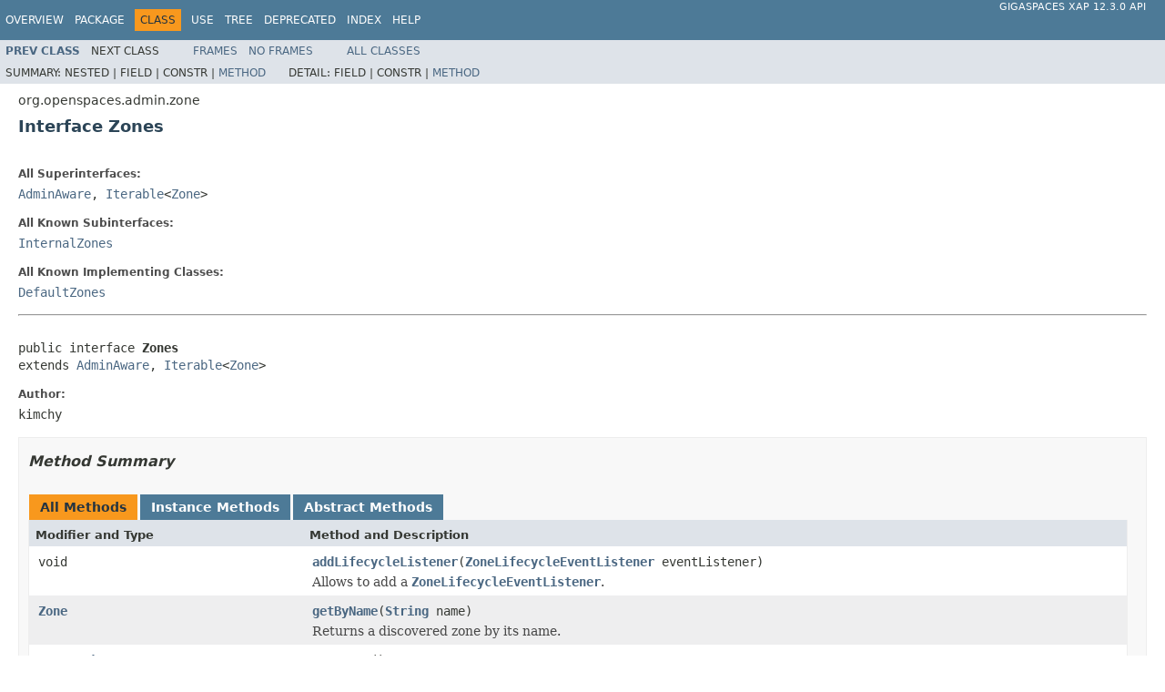

--- FILE ---
content_type: text/html
request_url: https://resources.gigaspaces.com/api/xap/12.3.0/java/org/openspaces/admin/zone/Zones.html
body_size: 22362
content:
<!DOCTYPE HTML PUBLIC "-//W3C//DTD HTML 4.01 Transitional//EN" "http://www.w3.org/TR/html4/loose.dtd">
<!-- NewPage -->
<html lang="en">
<head>
<!-- Generated by javadoc (1.8.0_91) on Tue Mar 20 16:23:59 UTC 2018 -->
<meta http-equiv="Content-Type" content="text/html; charset=UTF-8">
<title>Zones (GigaSpaces XAP 12.3.0 API)</title>
<meta name="date" content="2018-03-20">
<link rel="stylesheet" type="text/css" href="../../../../stylesheet.css" title="Style">
<script type="text/javascript" src="../../../../script.js"></script>
</head>
<body>
<script type="text/javascript"><!--
    try {
        if (location.href.indexOf('is-external=true') == -1) {
            parent.document.title="Zones (GigaSpaces XAP 12.3.0 API)";
        }
    }
    catch(err) {
    }
//-->
var methods = {"i0":6,"i1":6,"i2":6,"i3":6,"i4":6,"i5":6,"i6":6,"i7":6,"i8":6};
var tabs = {65535:["t0","All Methods"],2:["t2","Instance Methods"],4:["t3","Abstract Methods"]};
var altColor = "altColor";
var rowColor = "rowColor";
var tableTab = "tableTab";
var activeTableTab = "activeTableTab";
</script>
<noscript>
<div>JavaScript is disabled on your browser.</div>
</noscript>
<!-- ========= START OF TOP NAVBAR ======= -->
<div class="topNav"><a name="navbar.top">
<!--   -->
</a>
<div class="skipNav"><a href="#skip.navbar.top" title="Skip navigation links">Skip navigation links</a></div>
<a name="navbar.top.firstrow">
<!--   -->
</a>
<ul class="navList" title="Navigation">
<li><a href="../../../../overview-summary.html">Overview</a></li>
<li><a href="package-summary.html">Package</a></li>
<li class="navBarCell1Rev">Class</li>
<li><a href="class-use/Zones.html">Use</a></li>
<li><a href="package-tree.html">Tree</a></li>
<li><a href="../../../../deprecated-list.html">Deprecated</a></li>
<li><a href="../../../../index-all.html">Index</a></li>
<li><a href="../../../../help-doc.html">Help</a></li>
</ul>
<div class="aboutLanguage"><a href="index.html" target="_top">GigaSpaces XAP 12.3.0                                 API</a></div>
</div>
<div class="subNav">
<ul class="navList">
<li><a href="../../../../org/openspaces/admin/zone/ZoneAware.html" title="interface in org.openspaces.admin.zone"><span class="typeNameLink">Prev&nbsp;Class</span></a></li>
<li>Next&nbsp;Class</li>
</ul>
<ul class="navList">
<li><a href="../../../../index.html?org/openspaces/admin/zone/Zones.html" target="_top">Frames</a></li>
<li><a href="Zones.html" target="_top">No&nbsp;Frames</a></li>
</ul>
<ul class="navList" id="allclasses_navbar_top">
<li><a href="../../../../allclasses-noframe.html">All&nbsp;Classes</a></li>
</ul>
<div>
<script type="text/javascript"><!--
  allClassesLink = document.getElementById("allclasses_navbar_top");
  if(window==top) {
    allClassesLink.style.display = "block";
  }
  else {
    allClassesLink.style.display = "none";
  }
  //-->
</script>
</div>
<div>
<ul class="subNavList">
<li>Summary:&nbsp;</li>
<li>Nested&nbsp;|&nbsp;</li>
<li>Field&nbsp;|&nbsp;</li>
<li>Constr&nbsp;|&nbsp;</li>
<li><a href="#method.summary">Method</a></li>
</ul>
<ul class="subNavList">
<li>Detail:&nbsp;</li>
<li>Field&nbsp;|&nbsp;</li>
<li>Constr&nbsp;|&nbsp;</li>
<li><a href="#method.detail">Method</a></li>
</ul>
</div>
<a name="skip.navbar.top">
<!--   -->
</a></div>
<!-- ========= END OF TOP NAVBAR ========= -->
<!-- ======== START OF CLASS DATA ======== -->
<div class="header">
<div class="subTitle">org.openspaces.admin.zone</div>
<h2 title="Interface Zones" class="title">Interface Zones</h2>
</div>
<div class="contentContainer">
<div class="description">
<ul class="blockList">
<li class="blockList">
<dl>
<dt>All Superinterfaces:</dt>
<dd><a href="../../../../org/openspaces/admin/AdminAware.html" title="interface in org.openspaces.admin">AdminAware</a>, <a href="http://docs.oracle.com/javase/6/docs/api/java/lang/Iterable.html?is-external=true" title="class or interface in java.lang">Iterable</a>&lt;<a href="../../../../org/openspaces/admin/zone/Zone.html" title="interface in org.openspaces.admin.zone">Zone</a>&gt;</dd>
</dl>
<dl>
<dt>All Known Subinterfaces:</dt>
<dd><a href="../../../../org/openspaces/admin/internal/zone/InternalZones.html" title="interface in org.openspaces.admin.internal.zone">InternalZones</a></dd>
</dl>
<dl>
<dt>All Known Implementing Classes:</dt>
<dd><a href="../../../../org/openspaces/admin/internal/zone/DefaultZones.html" title="class in org.openspaces.admin.internal.zone">DefaultZones</a></dd>
</dl>
<hr>
<br>
<pre>public interface <span class="typeNameLabel">Zones</span>
extends <a href="../../../../org/openspaces/admin/AdminAware.html" title="interface in org.openspaces.admin">AdminAware</a>, <a href="http://docs.oracle.com/javase/6/docs/api/java/lang/Iterable.html?is-external=true" title="class or interface in java.lang">Iterable</a>&lt;<a href="../../../../org/openspaces/admin/zone/Zone.html" title="interface in org.openspaces.admin.zone">Zone</a>&gt;</pre>
<dl>
<dt><span class="simpleTagLabel">Author:</span></dt>
<dd>kimchy</dd>
</dl>
</li>
</ul>
</div>
<div class="summary">
<ul class="blockList">
<li class="blockList">
<!-- ========== METHOD SUMMARY =========== -->
<ul class="blockList">
<li class="blockList"><a name="method.summary">
<!--   -->
</a>
<h3>Method Summary</h3>
<table class="memberSummary" border="0" cellpadding="3" cellspacing="0" summary="Method Summary table, listing methods, and an explanation">
<caption><span id="t0" class="activeTableTab"><span>All Methods</span><span class="tabEnd">&nbsp;</span></span><span id="t2" class="tableTab"><span><a href="javascript:show(2);">Instance Methods</a></span><span class="tabEnd">&nbsp;</span></span><span id="t3" class="tableTab"><span><a href="javascript:show(4);">Abstract Methods</a></span><span class="tabEnd">&nbsp;</span></span></caption>
<tr>
<th class="colFirst" scope="col">Modifier and Type</th>
<th class="colLast" scope="col">Method and Description</th>
</tr>
<tr id="i0" class="altColor">
<td class="colFirst"><code>void</code></td>
<td class="colLast"><code><span class="memberNameLink"><a href="../../../../org/openspaces/admin/zone/Zones.html#addLifecycleListener-org.openspaces.admin.zone.events.ZoneLifecycleEventListener-">addLifecycleListener</a></span>(<a href="../../../../org/openspaces/admin/zone/events/ZoneLifecycleEventListener.html" title="interface in org.openspaces.admin.zone.events">ZoneLifecycleEventListener</a>&nbsp;eventListener)</code>
<div class="block">Allows to add a <a href="../../../../org/openspaces/admin/zone/events/ZoneLifecycleEventListener.html" title="interface in org.openspaces.admin.zone.events"><code>ZoneLifecycleEventListener</code></a>.</div>
</td>
</tr>
<tr id="i1" class="rowColor">
<td class="colFirst"><code><a href="../../../../org/openspaces/admin/zone/Zone.html" title="interface in org.openspaces.admin.zone">Zone</a></code></td>
<td class="colLast"><code><span class="memberNameLink"><a href="../../../../org/openspaces/admin/zone/Zones.html#getByName-java.lang.String-">getByName</a></span>(<a href="http://docs.oracle.com/javase/6/docs/api/java/lang/String.html?is-external=true" title="class or interface in java.lang">String</a>&nbsp;name)</code>
<div class="block">Returns a discovered zone by its name.</div>
</td>
</tr>
<tr id="i2" class="altColor">
<td class="colFirst"><code><a href="http://docs.oracle.com/javase/6/docs/api/java/util/Map.html?is-external=true" title="class or interface in java.util">Map</a>&lt;<a href="http://docs.oracle.com/javase/6/docs/api/java/lang/String.html?is-external=true" title="class or interface in java.lang">String</a>,<a href="../../../../org/openspaces/admin/zone/Zone.html" title="interface in org.openspaces.admin.zone">Zone</a>&gt;</code></td>
<td class="colLast"><code><span class="memberNameLink"><a href="../../../../org/openspaces/admin/zone/Zones.html#getNames--">getNames</a></span>()</code>
<div class="block">Returns a map of zone names to <a href="../../../../org/openspaces/admin/zone/Zone.html" title="interface in org.openspaces.admin.zone"><code>Zone</code></a>s.</div>
</td>
</tr>
<tr id="i3" class="rowColor">
<td class="colFirst"><code><a href="../../../../org/openspaces/admin/zone/events/ZoneAddedEventManager.html" title="interface in org.openspaces.admin.zone.events">ZoneAddedEventManager</a></code></td>
<td class="colLast"><code><span class="memberNameLink"><a href="../../../../org/openspaces/admin/zone/Zones.html#getZoneAdded--">getZoneAdded</a></span>()</code>
<div class="block">Returns the machines added event manager allowing to add and remove <a href="../../../../org/openspaces/admin/zone/events/ZoneAddedEventListener.html" title="interface in org.openspaces.admin.zone.events"><code>ZoneAddedEventListener</code></a>s.</div>
</td>
</tr>
<tr id="i4" class="altColor">
<td class="colFirst"><code><a href="../../../../org/openspaces/admin/zone/events/ZoneRemovedEventManager.html" title="interface in org.openspaces.admin.zone.events">ZoneRemovedEventManager</a></code></td>
<td class="colLast"><code><span class="memberNameLink"><a href="../../../../org/openspaces/admin/zone/Zones.html#getZoneRemoved--">getZoneRemoved</a></span>()</code>
<div class="block">Returns the grid service container added event manager allowing to add and remove <a href="../../../../org/openspaces/admin/zone/events/ZoneRemovedEventListener.html" title="interface in org.openspaces.admin.zone.events"><code>ZoneRemovedEventListener</code></a>s.</div>
</td>
</tr>
<tr id="i5" class="rowColor">
<td class="colFirst"><code><a href="../../../../org/openspaces/admin/zone/Zone.html" title="interface in org.openspaces.admin.zone">Zone</a>[]</code></td>
<td class="colLast"><code><span class="memberNameLink"><a href="../../../../org/openspaces/admin/zone/Zones.html#getZones--">getZones</a></span>()</code>
<div class="block">Returns all currently discovered zones.</div>
</td>
</tr>
<tr id="i6" class="altColor">
<td class="colFirst"><code>void</code></td>
<td class="colLast"><code><span class="memberNameLink"><a href="../../../../org/openspaces/admin/zone/Zones.html#removeLifeycleListener-org.openspaces.admin.zone.events.ZoneLifecycleEventListener-">removeLifeycleListener</a></span>(<a href="../../../../org/openspaces/admin/zone/events/ZoneLifecycleEventListener.html" title="interface in org.openspaces.admin.zone.events">ZoneLifecycleEventListener</a>&nbsp;eventListener)</code>
<div class="block">Allows to remove a <a href="../../../../org/openspaces/admin/zone/events/ZoneLifecycleEventListener.html" title="interface in org.openspaces.admin.zone.events"><code>ZoneLifecycleEventListener</code></a>.</div>
</td>
</tr>
<tr id="i7" class="rowColor">
<td class="colFirst"><code><a href="../../../../org/openspaces/admin/zone/Zone.html" title="interface in org.openspaces.admin.zone">Zone</a></code></td>
<td class="colLast"><code><span class="memberNameLink"><a href="../../../../org/openspaces/admin/zone/Zones.html#waitFor-java.lang.String-">waitFor</a></span>(<a href="http://docs.oracle.com/javase/6/docs/api/java/lang/String.html?is-external=true" title="class or interface in java.lang">String</a>&nbsp;zoneByName)</code>
<div class="block">Waits indefinitely till the zone with the given name is discovered.</div>
</td>
</tr>
<tr id="i8" class="altColor">
<td class="colFirst"><code><a href="../../../../org/openspaces/admin/zone/Zone.html" title="interface in org.openspaces.admin.zone">Zone</a></code></td>
<td class="colLast"><code><span class="memberNameLink"><a href="../../../../org/openspaces/admin/zone/Zones.html#waitFor-java.lang.String-long-java.util.concurrent.TimeUnit-">waitFor</a></span>(<a href="http://docs.oracle.com/javase/6/docs/api/java/lang/String.html?is-external=true" title="class or interface in java.lang">String</a>&nbsp;zoneByName,
       long&nbsp;timeout,
       <a href="http://docs.oracle.com/javase/6/docs/api/java/util/concurrent/TimeUnit.html?is-external=true" title="class or interface in java.util.concurrent">TimeUnit</a>&nbsp;timeUnit)</code>
<div class="block">Waits for the given timeout (in time unit) till the zone with the given name is discovered.</div>
</td>
</tr>
</table>
<ul class="blockList">
<li class="blockList"><a name="methods.inherited.from.class.org.openspaces.admin.AdminAware">
<!--   -->
</a>
<h3>Methods inherited from interface&nbsp;org.openspaces.admin.<a href="../../../../org/openspaces/admin/AdminAware.html" title="interface in org.openspaces.admin">AdminAware</a></h3>
<code><a href="../../../../org/openspaces/admin/AdminAware.html#getAdmin--">getAdmin</a></code></li>
</ul>
<ul class="blockList">
<li class="blockList"><a name="methods.inherited.from.class.java.lang.Iterable">
<!--   -->
</a>
<h3>Methods inherited from interface&nbsp;java.lang.<a href="http://docs.oracle.com/javase/6/docs/api/java/lang/Iterable.html?is-external=true" title="class or interface in java.lang">Iterable</a></h3>
<code><a href="http://docs.oracle.com/javase/6/docs/api/java/lang/Iterable.html?is-external=true#forEach-java.util.function.Consumer-" title="class or interface in java.lang">forEach</a>, <a href="http://docs.oracle.com/javase/6/docs/api/java/lang/Iterable.html?is-external=true#iterator--" title="class or interface in java.lang">iterator</a>, <a href="http://docs.oracle.com/javase/6/docs/api/java/lang/Iterable.html?is-external=true#spliterator--" title="class or interface in java.lang">spliterator</a></code></li>
</ul>
</li>
</ul>
</li>
</ul>
</div>
<div class="details">
<ul class="blockList">
<li class="blockList">
<!-- ============ METHOD DETAIL ========== -->
<ul class="blockList">
<li class="blockList"><a name="method.detail">
<!--   -->
</a>
<h3>Method Detail</h3>
<a name="getZones--">
<!--   -->
</a>
<ul class="blockList">
<li class="blockList">
<h4>getZones</h4>
<pre><a href="../../../../org/openspaces/admin/zone/Zone.html" title="interface in org.openspaces.admin.zone">Zone</a>[]&nbsp;getZones()</pre>
<div class="block">Returns all currently discovered zones.</div>
</li>
</ul>
<a name="getByName-java.lang.String-">
<!--   -->
</a>
<ul class="blockList">
<li class="blockList">
<h4>getByName</h4>
<pre><a href="../../../../org/openspaces/admin/zone/Zone.html" title="interface in org.openspaces.admin.zone">Zone</a>&nbsp;getByName(<a href="http://docs.oracle.com/javase/6/docs/api/java/lang/String.html?is-external=true" title="class or interface in java.lang">String</a>&nbsp;name)</pre>
<div class="block">Returns a discovered zone by its name.</div>
<dl>
<dt><span class="paramLabel">Parameters:</span></dt>
<dd><code>name</code> - The name of the zone to match.</dd>
<dt><span class="returnLabel">Returns:</span></dt>
<dd>The discovered zone; or <code>null</code> if no match has yet been discovered.</dd>
</dl>
</li>
</ul>
<a name="getNames--">
<!--   -->
</a>
<ul class="blockList">
<li class="blockList">
<h4>getNames</h4>
<pre><a href="http://docs.oracle.com/javase/6/docs/api/java/util/Map.html?is-external=true" title="class or interface in java.util">Map</a>&lt;<a href="http://docs.oracle.com/javase/6/docs/api/java/lang/String.html?is-external=true" title="class or interface in java.lang">String</a>,<a href="../../../../org/openspaces/admin/zone/Zone.html" title="interface in org.openspaces.admin.zone">Zone</a>&gt;&nbsp;getNames()</pre>
<div class="block">Returns a map of zone names to <a href="../../../../org/openspaces/admin/zone/Zone.html" title="interface in org.openspaces.admin.zone"><code>Zone</code></a>s.</div>
<dl>
<dt><span class="returnLabel">Returns:</span></dt>
<dd>a map holding all discovered zones.</dd>
</dl>
</li>
</ul>
<a name="getZoneAdded--">
<!--   -->
</a>
<ul class="blockList">
<li class="blockList">
<h4>getZoneAdded</h4>
<pre><a href="../../../../org/openspaces/admin/zone/events/ZoneAddedEventManager.html" title="interface in org.openspaces.admin.zone.events">ZoneAddedEventManager</a>&nbsp;getZoneAdded()</pre>
<div class="block">Returns the machines added event manager allowing to add and remove <a href="../../../../org/openspaces/admin/zone/events/ZoneAddedEventListener.html" title="interface in org.openspaces.admin.zone.events"><code>ZoneAddedEventListener</code></a>s.</div>
</li>
</ul>
<a name="getZoneRemoved--">
<!--   -->
</a>
<ul class="blockList">
<li class="blockList">
<h4>getZoneRemoved</h4>
<pre><a href="../../../../org/openspaces/admin/zone/events/ZoneRemovedEventManager.html" title="interface in org.openspaces.admin.zone.events">ZoneRemovedEventManager</a>&nbsp;getZoneRemoved()</pre>
<div class="block">Returns the grid service container added event manager allowing to add and remove <a href="../../../../org/openspaces/admin/zone/events/ZoneRemovedEventListener.html" title="interface in org.openspaces.admin.zone.events"><code>ZoneRemovedEventListener</code></a>s.</div>
</li>
</ul>
<a name="addLifecycleListener-org.openspaces.admin.zone.events.ZoneLifecycleEventListener-">
<!--   -->
</a>
<ul class="blockList">
<li class="blockList">
<h4>addLifecycleListener</h4>
<pre>void&nbsp;addLifecycleListener(<a href="../../../../org/openspaces/admin/zone/events/ZoneLifecycleEventListener.html" title="interface in org.openspaces.admin.zone.events">ZoneLifecycleEventListener</a>&nbsp;eventListener)</pre>
<div class="block">Allows to add a <a href="../../../../org/openspaces/admin/zone/events/ZoneLifecycleEventListener.html" title="interface in org.openspaces.admin.zone.events"><code>ZoneLifecycleEventListener</code></a>.</div>
</li>
</ul>
<a name="removeLifeycleListener-org.openspaces.admin.zone.events.ZoneLifecycleEventListener-">
<!--   -->
</a>
<ul class="blockList">
<li class="blockList">
<h4>removeLifeycleListener</h4>
<pre>void&nbsp;removeLifeycleListener(<a href="../../../../org/openspaces/admin/zone/events/ZoneLifecycleEventListener.html" title="interface in org.openspaces.admin.zone.events">ZoneLifecycleEventListener</a>&nbsp;eventListener)</pre>
<div class="block">Allows to remove a <a href="../../../../org/openspaces/admin/zone/events/ZoneLifecycleEventListener.html" title="interface in org.openspaces.admin.zone.events"><code>ZoneLifecycleEventListener</code></a>.</div>
</li>
</ul>
<a name="waitFor-java.lang.String-">
<!--   -->
</a>
<ul class="blockList">
<li class="blockList">
<h4>waitFor</h4>
<pre><a href="../../../../org/openspaces/admin/zone/Zone.html" title="interface in org.openspaces.admin.zone">Zone</a>&nbsp;waitFor(<a href="http://docs.oracle.com/javase/6/docs/api/java/lang/String.html?is-external=true" title="class or interface in java.lang">String</a>&nbsp;zoneByName)</pre>
<div class="block">Waits indefinitely till the zone with the given name is discovered.</div>
<dl>
<dt><span class="paramLabel">Parameters:</span></dt>
<dd><code>zoneByName</code> - The zone name</dd>
<dt><span class="returnLabel">Returns:</span></dt>
<dd>The discovered zone</dd>
</dl>
</li>
</ul>
<a name="waitFor-java.lang.String-long-java.util.concurrent.TimeUnit-">
<!--   -->
</a>
<ul class="blockListLast">
<li class="blockList">
<h4>waitFor</h4>
<pre><a href="../../../../org/openspaces/admin/zone/Zone.html" title="interface in org.openspaces.admin.zone">Zone</a>&nbsp;waitFor(<a href="http://docs.oracle.com/javase/6/docs/api/java/lang/String.html?is-external=true" title="class or interface in java.lang">String</a>&nbsp;zoneByName,
             long&nbsp;timeout,
             <a href="http://docs.oracle.com/javase/6/docs/api/java/util/concurrent/TimeUnit.html?is-external=true" title="class or interface in java.util.concurrent">TimeUnit</a>&nbsp;timeUnit)</pre>
<div class="block">Waits for the given timeout (in time unit) till the zone with the given name is discovered.
 Returns the zone if it was discovered within the provided timeout, or <code>null</code> if
 the zone was not discovered.</div>
<dl>
<dt><span class="paramLabel">Parameters:</span></dt>
<dd><code>zoneByName</code> - The zone name</dd>
<dt><span class="returnLabel">Returns:</span></dt>
<dd>the zone if it was discovered within the provided timeout, or <code>null</code> if
 the zone was not discovered.</dd>
</dl>
</li>
</ul>
</li>
</ul>
</li>
</ul>
</div>
</div>
<!-- ========= END OF CLASS DATA ========= -->
<!-- ======= START OF BOTTOM NAVBAR ====== -->
<div class="bottomNav"><a name="navbar.bottom">
<!--   -->
</a>
<div class="skipNav"><a href="#skip.navbar.bottom" title="Skip navigation links">Skip navigation links</a></div>
<a name="navbar.bottom.firstrow">
<!--   -->
</a>
<ul class="navList" title="Navigation">
<li><a href="../../../../overview-summary.html">Overview</a></li>
<li><a href="package-summary.html">Package</a></li>
<li class="navBarCell1Rev">Class</li>
<li><a href="class-use/Zones.html">Use</a></li>
<li><a href="package-tree.html">Tree</a></li>
<li><a href="../../../../deprecated-list.html">Deprecated</a></li>
<li><a href="../../../../index-all.html">Index</a></li>
<li><a href="../../../../help-doc.html">Help</a></li>
</ul>
<div class="aboutLanguage"><a href="index.html" target="_top">GigaSpaces XAP 12.3.0                                 API</a></div>
</div>
<div class="subNav">
<ul class="navList">
<li><a href="../../../../org/openspaces/admin/zone/ZoneAware.html" title="interface in org.openspaces.admin.zone"><span class="typeNameLink">Prev&nbsp;Class</span></a></li>
<li>Next&nbsp;Class</li>
</ul>
<ul class="navList">
<li><a href="../../../../index.html?org/openspaces/admin/zone/Zones.html" target="_top">Frames</a></li>
<li><a href="Zones.html" target="_top">No&nbsp;Frames</a></li>
</ul>
<ul class="navList" id="allclasses_navbar_bottom">
<li><a href="../../../../allclasses-noframe.html">All&nbsp;Classes</a></li>
</ul>
<div>
<script type="text/javascript"><!--
  allClassesLink = document.getElementById("allclasses_navbar_bottom");
  if(window==top) {
    allClassesLink.style.display = "block";
  }
  else {
    allClassesLink.style.display = "none";
  }
  //-->
</script>
</div>
<div>
<ul class="subNavList">
<li>Summary:&nbsp;</li>
<li>Nested&nbsp;|&nbsp;</li>
<li>Field&nbsp;|&nbsp;</li>
<li>Constr&nbsp;|&nbsp;</li>
<li><a href="#method.summary">Method</a></li>
</ul>
<ul class="subNavList">
<li>Detail:&nbsp;</li>
<li>Field&nbsp;|&nbsp;</li>
<li>Constr&nbsp;|&nbsp;</li>
<li><a href="#method.detail">Method</a></li>
</ul>
</div>
<a name="skip.navbar.bottom">
<!--   -->
</a></div>
<!-- ======== END OF BOTTOM NAVBAR ======= -->
<p class="legalCopy"><small><i>Copyright &copy;                                 <a href="http://www.gigaspaces.com/"                                 target="_top">GigaSpaces</a>.</i></small></p>
</body>
</html>
